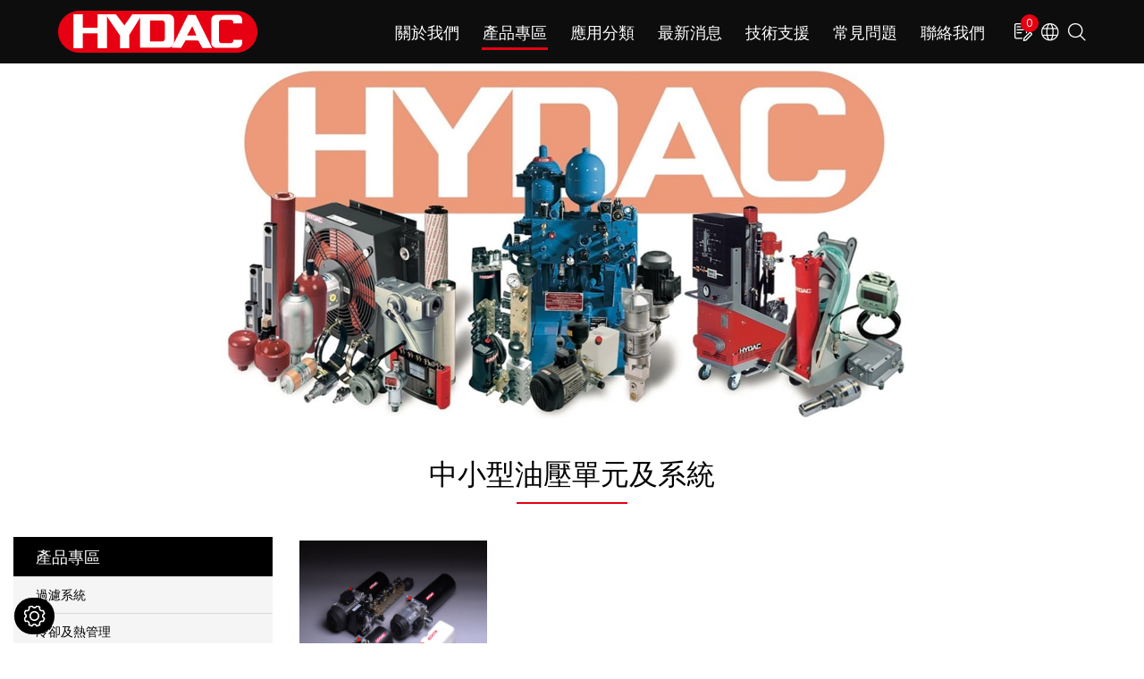

--- FILE ---
content_type: text/html; charset=UTF-8
request_url: https://www.hydac.com.tw/product/9
body_size: 3938
content:
<!DOCTYPE html>
<html lang="en">

<head>
  
<meta charset="utf-8">


<title>台灣賀德克技術有限公司</title>

<meta name="viewport" content="width=device-width, initial-scale=1">

<meta name="keywords" content="台灣賀德克技術有限公司">
<meta name="description" content="台灣賀德克技術有限公司">
<meta name="robots" content="all">

<link rel="shortcut icon" href="/favicon.ico">
<link rel="apple-touch-icon" href="/touch-icon-iphone.png">
<link rel="apple-touch-icon" sizes="76x76" href="/touch-icon-ipad.png">
<link rel="apple-touch-icon" sizes="120x120" href="/touch-icon-iphone-retina.png">
<link rel="apple-touch-icon" sizes="152x152" href="/touch-icon-ipad-retina.png">


<meta name="csrf-param" content="csrf-frontend">
<meta name="csrf-token" content="iywUYlLj0SFAHj43c5u37PUCSh932oGFIBBlIQZQUHz9amcwCqyfazBvB1hCwcKAsWB9WgeV29duRyhCTD02Mw==">

<meta property="og:title" content="台灣賀德克技術有限公司">
<meta property="og:description" content="台灣賀德克技術有限公司">
<meta property="og:type" content="website">
<meta property="og:image" content="https://www.hydac.com.tw/upload-files/hydraulic_power_units.jpg">
<meta property="og:url" content="https://www.hydac.com.tw/product/9">




<link href="/css/bootstrap-4.5.0.min.css" rel="stylesheet">
<link href="/assets/minimalist-blocks/content.css" rel="stylesheet">
<link href="/js/contentbuilder/contentbuilder.css" rel="stylesheet">
<link href="/css/amg-builder.css" rel="stylesheet">
<link href="/css/reset.css" rel="stylesheet">
<link href="/css/animate.min.css" rel="stylesheet">
<link href="/css/header.css" rel="stylesheet">
<link href="/css/footer.css" rel="stylesheet">
<link href="/css/menu.css" rel="stylesheet">
<link href="/css/cms-index.css" rel="stylesheet">
  <link rel="canonical" href="https://www.hydac.com.tw/product/9">
  <link href="/js/colorbox/colorbox.css" rel="stylesheet">
<link href="/js/menu/menuzord.css" rel="stylesheet">
<script src="/js/jquery-2.1.3.min.js"></script>
<script src="/js/bootstrap-4.5.0.min.js"></script>
<script src="/js/colorbox/jquery.colorbox.min.js"></script>
<script src="/jsp/amg-main.js"></script>
<script src="/jsp/amg-cart-inquiry.js"></script>
<script src="/jsp/amg-product-list.js"></script>
<script src="/jsp/amg-product-sort.js"></script>
<script src="/js/menu/menuzord.js"></script>
<script src="/js/menu/menuzord-init.js"></script>
<script async src="https://www.googletagmanager.com/gtag/js?id=G-58T37H90GX"></script>
<script>
window.dataLayer = window.dataLayer || [];
function gtag() { dataLayer.push(arguments); }
gtag("js", new Date());
gtag("config", "G-58T37H90GX");
</script>
</head>

<body>
  
  
  <header>
    
<script>
$(function() {
    Amg.Inquiry.setAjaxInfoHandle(function(json) {
        $("#top-menu-cart-badge").html(json.quantity);
    });
    Amg.Inquiry.loadInfo();
});
</script>


<header>
  <div class="peak">
    <div class="logo">
      <a href="/">
		<img src="/images/logo.png" alt="">
	  </a>
    </div>
    <nav>
      <div id="menuzord" class="menuzord red">
        <ul class="menuzord-menu" itemscope itemtype="https://www.schema.org/SiteNavigationElement">
          <li >
            <a href="/aboutus">
              關於我們            </a>
                        <ul class="dropdown">
                            <li><a href="/aboutus/1">關於我們</a></li>
                            <li><a href="/aboutus/2">公司沿革</a></li>
                          </ul>
                      </li>
          <li class="current">
            <a href="/product">
              產品專區            </a>
            <ul class="dropdown"><li><a href="/product/1">過濾系統</a></li><li><a href="/product/2">冷卻及熱管理</a></li><li><a href="/product/3">蓄壓器</a><ul class="dropdown"><li><a href="/product/12">蓄壓器設備操作注意事項</a></li></ul></li><li><a href="/product/4">感應器及電控系統</a></li><li><a href="/product/5">液壓系統測量、顯示和分析系統</a></li><li><a href="/product/8">氫能源及純電車輛</a></li><li><a href="/product/9">中小型油壓單元及系統</a></li><li><a href="/product/10">銷售規則公告/Legal Information</a></li></ul>
          </li>
          <li >
            <a href="/application">
              應用分類            </a>
            <ul class="dropdown"><li><a href="/application/1">工具機</a></li><li><a href="/application/2">鋼鐵冶金工業</a></li><li><a href="/application/3">造紙工業</a></li><li><a href="/application/4">發電廠產業</a></li><li><a href="/application/5">橡塑膠機工業</a><ul class="dropdown"><li><a href="/application/12">發泡式儲能蓄壓器Foam-filled accumulator</a></li></ul></li><li><a href="/application/6">風力及太陽能發電</a></li><li><a href="/application/7">油氣開採工業</a></li><li><a href="/application/8">車輛及軌道運輸產業</a></li><li><a href="/application/9">海事及造船技術</a></li><li><a href="/application/10">氫氣及替代能源</a></li></ul>
          </li>
          <li >
            <a href="/news">
              最新消息            </a>
            <ul class="dropdown"><li><a href="/news/1">展覽訊息</a></li><li><a href="/news/2">產品技術</a></li><li><a href="/news/4">公司訊息發布</a></li><li><a href="/news/6">TMTS 2024展覽花絮</a></li></ul>
          </li>
          <li >
            <a href="javascript:void(0);">
              技術支援            </a>
            <ul class="dropdown">
              <li><a href="/download">檔案下載</a></li>
              <li><a href="/video">熱門影音</a></li>
            </ul>
          </li>
          <li >
            <a href="/faq">
              常見問題            </a>
            <ul class="dropdown"><li><a href="/faq/1">A1：工具機系統</a></li><li><a href="/faq/2">A2：液壓工業方面</a></li><li><a href="/faq/3">A3：橡塑膠機應用領域</a></li></ul>
          </li>
          <li >
            <a href="/contactus">
              聯絡我們            </a>
          </li>
        </ul>
      </div>
      <div class="menu-icons">
        <div class="top-inquiry">
          <a href="javascript:void(0);" onclick="Amg.Inquiry.locateInquiryForm();">
            <span id="top-menu-cart-badge"></span>
          </a>
        </div>
        <div class="lang">
          <ul class="lang-open">
            <li><a href="https://www.hydac.com/en/" target="_blank">English德國官網</a></li>
                        </ul>
        </div>
        <div class="quick-search-box">
          <div class="quick-search">
            <img src="/images/icon-search.png">
          </div>
          <form name="search_form1" method="get" action="/search" onsubmit="return this.key.value.trim().length > 0;">
            <div class="quick-search-open">
              <input type="search" name="key" value="" placeholder="產品搜尋 ...">
              <a href="javascript:void(0);" class="quick-search-btn" onclick="if(search_form1.key.value.trim().length > 0) search_form1.submit();">搜尋</a>
            </div>
          </form>
        </div>
      </div>
    </nav>
  </div>
</header>

  </header>

  <div class="banner">
    
<img class="desktop" src="/upload-files/_b05_/banner-in.jpg" alt="Product1" title="Product1">
<img class="mobile" src="/upload-files/_b05_/about-bn-m.jpg" alt="Product1" title="Product1">

  </div>

  <main>

    <link href="/css/products.css" rel="stylesheet">
<link href="/js/slick/slick.css" rel="stylesheet">

<div class="wrapper content-pd">

  <div class="txt-zone">
    <h1 class="title">中小型油壓單元及系統</h1>
  </div>

  
  <div class="row">

    <div class="col-lg-3">

      
<div class="leftMenu">

  <div class="leftMenuMobile" data-title="Menu">
    <span></span><span></span>
  </div>

                    <ul>
        <li class="menu-title">
          <a href="/product">
            產品專區          </a>
        </li>
        <li><a href="/product/1" class="">過濾系統</a></li><li><a href="/product/2" class="">冷卻及熱管理</a></li><li><i class="menu_dot"></i><a href="/product/3" class=""> 蓄壓器 <i class="menu_arrow"></i> </a><ul class=""><li><a href="/product/12" class="">蓄壓器設備操作注意事項</a></li></ul></li><li><a href="/product/4" class="">感應器及電控系統</a></li><li><a href="/product/5" class="">液壓系統測量、顯示和分析系統</a></li><li><a href="/product/8" class="">氫能源及純電車輛</a></li><li><a href="/product/9" class="active">中小型油壓單元及系統</a></li><li><a href="/product/10" class="">銷售規則公告/Legal Information</a></li>
      </ul>
              
  
</div>


    </div>

    <div class="col-lg-9">

      <div class="row">

        
                <div class="col-md-3 col-sm-6">
          <div class="product-list">
            <a href="/product/9/data/12">
              <figure>
                <div class="img-center">
                  <img src="/upload-files/compant_power_unit_CO.jpg" alt="中小型油壓單元及系統" title="">
                </div>
              </figure>
              <figcaption>
                <h3>中小型油壓單元及系統</h3>
              </figcaption>
            </a>
          </div>
        </div>
        
      </div>

      



    </div>

  </div>

</div>


    
<div class="breadcrumbs">
  <ul>
    <li><a href="/">首頁</a></li>
    <li><a href="/product">產品專區</a></li><li>中小型油壓單元及系統</li>  </ul>
</div>


  </main>

  <footer>
    
<div class="wrap">

  <div class="footer-navigation">

    <div class="footer-links-holder">
      <h3><a href="#">資訊</a></h3>
      <ul class="ft-messages-list">
        <li><a href="/aboutus">關於我們</a></li>
        <li><a href="/product">產品專區</a></li>
        <li><a href="/application">應用分類</a></li>
        <li><a href="/news">最新消息</a></li>
        <li><a href="/download">技術支援</a></li>
        <li><a href="/contactus">聯絡我們</a></li>
      </ul>
    </div>

    <div class="footer-links-holder">
      <h3><a href="#">業務聯繫</a></h3>
      <ul class="footer-information" itemscope itemtype="https://schema.org/PostalAddress">
        <li class="ft-information-add">
          <a href="https://maps.app.goo.gl/8Qp71ypRCiHG9UbM8" target="_blank">
                        <span itemprop="addressCountry"></span>
            <span itemprop="postalCode">408018</span>
            <span itemprop="addressRegion">台中市</span>
            <span itemprop="addressLocality">南屯區</span>
            <span itemprop="streetAddress">精科七路18號</span>
                      </a>
        </li>
        <li class="ft-information-tel">
          <a href="tel:+886-4-23502020">
            <span itemprop="telephone">+886-4-23502020</span>
          </a>
        </li>
        <li class="ft-information-fax"><span itemprop="faxNumber">+886-4-23502323</span></li>
        <li class="ft-information-mail">
          <a href="/cdn-cgi/l/email-protection#[base64]">
            <span itemprop="email">&#x73;&#x61;&#x6C;&#x65;&#x73;&#x40;&#x68;&#x79;&#x64;&#x61;&#x63;&#x2E;&#x63;&#x6F;&#x6D;&#x2E;&#x74;&#x77;</span>
          </a>
        </li>
      </ul>
    </div>

    <div class="footer-links-holder">
          </div>

  </div>

  <div class="copyright" itemscope itemtype="https://schema.org/LocalBusiness">
    © 2024
    <span itemprop="name">HYDAC. Co, Ltd.</span>
    All Rights Reserved.<br>Best viewed with Google Chrome, Firefox, IE 10 and above.
    <meta itemprop="address" content="精科七路18號 南屯區 台中市 408018 ">
    <meta itemprop="priceRange" content="$$$">
    <meta itemprop="telephone" content="+886-4-23502020">
    <meta itemprop="image" content="https://www.hydac.com.tw/images/logo.png">  </div>

  <div class="link">
    <a href="/sitemap">網站地圖</a>
    <a href="/service/5">隱私權政策</a>
  </div>

</div>

  </footer>

  <div class="gotop" style="display:none;"></div>

  
  <script data-cfasync="false" src="/cdn-cgi/scripts/5c5dd728/cloudflare-static/email-decode.min.js"></script><script src="/js/bootstrap.min.js"></script>
<script src="/js/jsManager.js"></script>
<script src="/js/tabs/easyResponsiveTabs.js"></script>

  
<script defer src="https://static.cloudflareinsights.com/beacon.min.js/vcd15cbe7772f49c399c6a5babf22c1241717689176015" integrity="sha512-ZpsOmlRQV6y907TI0dKBHq9Md29nnaEIPlkf84rnaERnq6zvWvPUqr2ft8M1aS28oN72PdrCzSjY4U6VaAw1EQ==" data-cf-beacon='{"version":"2024.11.0","token":"2e327473c3d146f7ada067dce244fe1f","r":1,"server_timing":{"name":{"cfCacheStatus":true,"cfEdge":true,"cfExtPri":true,"cfL4":true,"cfOrigin":true,"cfSpeedBrain":true},"location_startswith":null}}' crossorigin="anonymous"></script>
</body>
<script src="/js/tarteaucitron/tarteaucitron.js"></script>
<script type="text/javascript">
tarteaucitronForceLanguage = "zh-TW";
tarteaucitron.init({
  "privacyUrl": "/service/5",
  "bodyPosition": "bottom",
  "hashtag": "#tarteaucitron",
  "cookieName": "tarteaucitron",
  "orientation": "bottom",
  "groupServices": false,
  "serviceDefaultState": "wait",
  "showAlertSmall": false,
  "cookieslist": false,
  "closePopup": false,
  "showIcon": true,
  "iconPosition": "BottomLeft",
  "adblocker": false,
  "DenyAllCta" : true,
  "AcceptAllCta" : true,
  "highPrivacy": true,
  "handleBrowserDNTRequest": false,
  "removeCredit": true,
  "moreInfoLink": true,
  "useExternalCss": false,
  "useExternalJs": false,
  "readmoreLink": "",
  "mandatory": true,
  "mandatoryCta": true
});
</script></html>



--- FILE ---
content_type: text/html; charset=UTF-8
request_url: https://www.hydac.com.tw/inquiry/ajax-info
body_size: -274
content:
{"products":[],"quantity":0}

--- FILE ---
content_type: text/css
request_url: https://www.hydac.com.tw/css/amg-builder.css
body_size: -252
content:

.container { margin: 20px auto; max-width: 1280px; width:100%; padding:0; box-sizing: border-box; }
.container p, .container td, .container li, .container label {font-size: 1.07rem; line-height: 2; font-weight: 300;}
.container p {margin: 1rem 0;}

--- FILE ---
content_type: text/css
request_url: https://www.hydac.com.tw/css/reset.css
body_size: -126
content:

/* Reset ===================================================================== */

img { max-width: 100%; height: auto; }
a:hover { text-decoration: none; }
a, a:hover, a:active, a:visited, a:focus { color: #000;}
* { outline: 0; }

body {
    line-height: inherit;
    font-weight: inherit;
}

p, td, li, label {
    font-size: inherit;
    line-height: inherit;
    font-weight: inherit;
}

/* ===================================================================== Reset */

--- FILE ---
content_type: text/css
request_url: https://www.hydac.com.tw/css/header.css
body_size: 559
content:

header { width: 100%; }
header.shrink { position: fixed; top: 0; z-index: 7; }

.imgCenter {position: absolute; top: 0; left: 0; right: 0; bottom: 0; line-height: 0; display: flex; flex-wrap: wrap; justify-content: center; align-items: center; z-index: 2;}
.imgCenter img {max-height: 100%;}

.peak { width:100%; background-color: rgb(0 0 0 / 95%); display: flex; align-items: center; justify-content: space-around; padding: 12px 0; height: 71px;}
header.shrink .peak{ background-color: rgb(0 0 0 / 90%);}
.logo a { display: block; width: 233px; }

.top-inquiry { margin-right: 10px; }
.top-inquiry a { background: url(../images/icon-inquiry.png) no-repeat; width: 20px; height: 20px; display: block; }
.top-inquiry:hover span { background: #E60012; }
.top-inquiry span { display: block; position: relative; width: 20px; height: 20px; z-index: 7; border-radius: 100%; background: #E60012; color: #fff; line-height: 19px; font-size: 12px; text-align: center; right: -7px; top: -10px; }

nav { display: flex; align-items: center; }
.menu-icons { display: flex; align-items: center; margin-left: 20px; }
.lang { width:20px; height:20px; position:relative; background:url(../images/icon-lang.png) no-repeat 0 0; cursor:pointer; margin-right: 10px;}
.lang:hover { color:#f1cc54; }
.lang-open { display:none; list-style: none; position:absolute; z-index:7; right:-35px; top:30px; width:125px; text-align: center; background:#fff; padding:0px; line-height:30px; color:#424242; border: 1px solid #a6a6a6;}
.lang-open a { font-size: 15px; color:#424242; display:block; padding:0 5px;}
.lang-open a:hover { color:#fff; background:#E60012;}
.lang select { background-color:transparent;}

.quick-search-box { position:relative; }
.quick-search { cursor:pointer; }
.quick-search-open { display:none; position:absolute; z-index:7; right:0; width:145px; top:30px; background:#fff; padding:10px; border-radius:5px; color:#424242; text-align:right; box-shadow: 2px 2px 3px 0px rgba(0,0,0,0.5);}
.quick-search-open input { width: 100%; border: 1px solid #a6a6a6; padding: 5px 10px; margin-bottom: 5px; }
.quick-search-btn { border-radius:5px; display:inline-block; line-height:30px; text-align:center; color:#fff !important; background:#E60012; padding:0 6px; font-size:14px;}
.quick-search-btn:hover { color:#fff; background:#000;}



@media only screen and (max-width: 1070px) {
    .peak { justify-content: space-between; }
    .logo { margin-left: 10px; }
    .logo a { width: 170px; }
    .top-inquiry { margin-right: 20px; }
    .lang { margin-right: 20px; }    
    nav { position:absolute; width:100%; right: 0; top:7px;}
    .menu-icons { position: absolute; right: 70px; top: 20px; margin-left: 0; }
    .showhide em { transition: all 0.3s ease-in-out; }
    .showhide-rotate em:nth-of-type(1) { position:relative; top:10px; transform:rotate(45deg); }
    .showhide-rotate em:nth-of-type(2) { display:none;}
    .showhide-rotate em:nth-of-type(3) {  position:relative; top:1px; transform:rotate(-45deg); }
}

@media only screen and (max-width: 430px) {
	.logo a{width: 120px;}
}

@media only screen and (max-width: 350px) {
	.logo a{width: 85px;}
}


--- FILE ---
content_type: text/css
request_url: https://www.hydac.com.tw/css/footer.css
body_size: 1058
content:
footer {
  background: #000;
  margin: 0;
  padding: 2%;
}
footer .wrap {
  width: 100%;
  margin: 0 auto;
  display: flex;
  flex-direction: column;
}
footer .wrap .footer-contact {
  width: 100%;
  margin: 0 auto;
  display: block;
}
footer .wrap .footer-navigation {
  width: 100%;
  margin: auto;
  max-width: 1100px;
}
footer .copyright {
  width: 100%;
  display: block;
  margin: 2% auto auto auto;
  padding-top: 2em;
  border-top: solid 1px rgba(255, 255, 255, 0.5);
  font-size: 0.8em;
  color: #FFF;
  text-align: center;
}
footer h3 {
  font-size: 1.35rem;
  text-align: left;
  font-weight: 700;
  line-height: 3em;
}
footer h3 a {
  color: rgba(255, 255, 255, 0.5) !important;
}
footer li {
  margin: 5px 0;
  font-weight: 400;
  font-size: 1rem;
  color: #666;
  text-align: left;
}
footer a {
  color: #fff !important;
  text-decoration: none;
  transition: color 0.5s, background 0.5s;
}
footer a:hover {
  color: #E60012 !important;
}

.footer-links-holder {
  margin: 0 auto;
  position: relative;
  display: inline-block;
  text-align: left;
  border-left: solid 1px rgba(255, 255, 255, 0.3);
  vertical-align: top;
}
.footer-links-holder:nth-child(1) {
  width: 35%;
  border-left: none;
  text-align: center;
}
.footer-links-holder:nth-child(1) li {
  width: 45%;
  display: inline-block;
  vertical-align: top;
}
.footer-links-holder:nth-child(2) {
  width: 40%;
  padding: 0 1%;
  border-left: none;
}
.footer-links-holder:nth-child(3) {
  width: 18%;
  border-left: none;
}

ul.ft-messages-list li, ul.footer-information li {
  width: 100%;
  display: inline-block;
  margin: 1% auto;
  vertical-align: top;
  color: #fff;
  letter-spacing: 0.05em;
}

.social-icons {
  margin: 0px;
  padding-left: 0;
  display: block;
  color: #666;
}
.social-icons li {
  display: inline-block;
  margin: 10px 5px 0px 5px;
  padding: 0;
  width: auto;
}
.social-icons li a {
  background: url(icons/iconset-footer.svg) transparent no-repeat;
  background-size: cover;
  display: inline-block;
  width: 40px;
  height: 40px;
  border-radius: 5px;
  text-indent: -9999px;
  transition: all 0.3s ease 0s;
}
.social-icons li.facebook a {
  background-position: 1px 0px;
}
.social-icons li.facebook a:hover {
  background-color: #3b5998;
}
.social-icons li.line a {
  background-position: -39px 0px;
}
.social-icons li.line a:hover {
  background-color: #0fa104;
}
.social-icons li.youtube a {
  background-position: -79px 0px;
}
.social-icons li.youtube a:hover {
  background-color: #C00;
}
.social-icons li.instagram a {
  background-position: -119px 0px;
}
.social-icons li.instagram a:hover {
  background-color: #9c27b0;
}
.social-icons li.twitter a {
  background-position: -159px 0px;
}
.social-icons li.twitter a:hover {
  background-color: #2bb2e1;
}
.social-icons li.gplus a {
  background-position: -198px 0px;
}
.social-icons li.gplus a:hover {
  background-color: #c00;
}

footer .link {
  width: 100%;
  display: flex;
  justify-content: center;
  color: #fff;
}
footer .link a {
  font-size: 13px;
  color: #fff;
  padding: 0 20px;
  text-decoration: underline;
  position: relative;
}
footer .link a:after {
  position: absolute;
  top: 20%;
  right: 0px;
  content: "";
  width: 1px;
  height: 60%;
  background: rgba(255, 255, 255, 0.5);
}
footer .link a:last-child {
  border: none;
  padding-right: 0px;
}
footer .link a:last-child:after {
  display: none;
}

[class^=ft-information-] {
  position: relative;
  padding: 8px 0 8px 23px;
}
[class^=ft-information-]:before {
  font-size: 16px;
  content: "";
  position: absolute;
  left: 0px;
  opacity: 0.5;
}

.footer-information { padding-left: 0; }

.ft-information-tel a {
  pointer-events: none;
}
.ft-information-add:before {
  background: url(icons/icon-map.svg) no-repeat;
  padding: 10px;
}
.ft-information-tel:before {
  background: url(icons/icon-phone.svg) no-repeat;
  padding: 10px;
}
.ft-information-fax:before {
  background: url(icons/icon-fax.svg) no-repeat;
  padding: 10px;
}
.ft-information-mail:before {
  background: url(icons/icon-mail-2.svg) no-repeat;
  padding: 10px;
}

.ft-messages-list {
  padding-left: 0;
}
.ft-messages-list li {
  padding: 5px 0;
  position: relative;
}
.ft-messages-list li:before {
  background: url(icons/icon-arrow.svg) no-repeat;
  content: "";
  position: absolute;
  left: -12px;
  top: 13px;
  padding: 4px;
  opacity: 0.5;
  color: #fff;
}

.gotop {
  display: flex;
  flex-direction: column;
  justify-content: center;
  align-items: center;
  width: 40px;
  height: 40px;
  padding: 3px;
  border-radius: 0px;
  background: #E60012;
  transition: all 0.2s;
  cursor: pointer;
}

.gotop:before {
  content: url("../images/gotop.png");
  color: #AEAEAE;
  line-height: 12px;
  padding-bottom: 5px;
}

.gotop:after {
  content: "TOP";
  font-size: 14px;
  line-height: 14px;
  color: #fff;
}

.gotop:hover {
  opacity: 0.5;
}

@media only screen and (max-width: 992px) {
  footer .wrap .footer-navigation .footer-links-holder {
    width: 100%;
    padding: 0 10px;
  }

  footer h3 a {
    font-size: 1.15rem;
    color: #fff;
  }

  .footer-links-holder h3 {
    padding: 0px 20px;
    box-shadow: 0px 1px rgba(255, 255, 255, 0.1);
    cursor: pointer;
  }
  .footer-links-holder h3:after {
    float: right;
    margin-right: 10px;
    content: "";
    display: inline-block;
    vertical-align: middle;
    margin-top: 30px;
    width: 10px;
    height: 10px;
    border-top: 2px solid #fff;
    border-right: 2px solid #fff;
    transform: rotate(135deg);
    transition: transform 0.5s;
  }

  .footer-links-holder:nth-child(3) h3:after {
    display: none;
  }

  .ft-messages-list, .footer-information {
    max-height: 0;
    overflow: hidden;
    padding: 0px 10px;
  }

  .footer-links-holder.active h3:after {
    transform: rotate(-45deg);
  }
  .footer-links-holder.active .ft-messages-list, .footer-links-holder.active .footer-information, .footer-links-holder.active .social-icons {
    max-height: 300px;
  }

  .ft-information-tel a {
    pointer-events: auto;
  }
}

--- FILE ---
content_type: text/css
request_url: https://www.hydac.com.tw/css/menu.css
body_size: 2157
content:

/* navigation menu */

.menu-bar-wrapper {
	margin: 0 auto;
	max-width: 1200px;
	position: relative;
}
.menu-bar-wrapper-inner {
	position: absolute;
	top: 10px;
	width: 100%;
	padding: 10px 20px;
	background: rgba(255,255,255,0.5);
	border-radius: 3px;
	box-shadow: 0px 2px 6px -3px rgba(0, 0, 0, 0.5);
}

.main-nav-menu > ul > li {
	margin-right: 40px;
}

.main-nav-menu ul {
	margin-bottom: 0;
}

.main-nav-menu li {
	list-style: none;
}

.main-nav-menu li a {
	color: #000;
}

.main-nav-menu > ul > li:last-child {
	margin-right: 0;
}

.main-nav-menu > ul > li > a {
	font-size: 1rem;
	font-weight: 600;
	position: relative;
	padding-bottom: 12px;
    line-height: 45px;
}

.main-nav-menu > ul > li > a.current {
	color: #007dd6;
}

.main-nav-menu > ul > li > a:hover {
	color: #2B2D37;
}

.main-nav-menu > ul > li > a:after {
	position: absolute;
	right: 0;
	bottom: 0;
	left: auto;
	width: 0;
	height: 3px;
	content: "";
	-webkit-transition: 0.3s;
	-o-transition: 0.3s;
	transition: 0.3s;
	background-color: #2B2D37;
}

.main-nav-menu > ul > li.has-sub-menu {
	position: relative;
}

.main-nav-menu > ul > li.has-sub-menu:after {
	position: absolute;
	top: 37%;
	right: -15px;
    content: "";
    width: 7px;
    height: 7px;
    border-top: 1px solid #000;
    border-right: 1px solid #000;
    transform: rotate(135deg);
}

.main-nav-menu > ul > li.has-sub-menu:hover > .sub-menu {
	visibility: visible;
	margin-top: 0;
	opacity: 1;
}

.main-nav-menu > ul > li.has-sub-menu > .sub-menu {
	position: absolute;
	top: 100%;
	left: 0;
}

.main-nav-menu > ul > li.has-sub-menu > .sub-menu.left {
	right: 0;
}

.main-nav-menu > ul > li.has-sub-menu > .sub-menu li.has-sub-menu {
	position: relative;
}

.main-nav-menu > ul > li.has-sub-menu > .sub-menu li.has-sub-menu:after {
	position: absolute;
	top: 40%;
	right: 15px;
    content: "";
    width: 7px;
    height: 7px;
    border-top: 1px solid #000;
    border-right: 1px solid #000;
    transform: rotate(45deg);
}

.main-nav-menu > ul > li.has-sub-menu > .sub-menu li.has-sub-menu > .sub-menu {
	top: 0;
	right: auto;
	left: 100%;
}

.main-nav-menu > ul > li.has-sub-menu > .sub-menu li.has-sub-menu > .sub-menu.left {
	right: 100%;
	left: 100%;
}

.main-nav-menu > ul > li.has-sub-menu > .sub-menu li.has-sub-menu:hover > .sub-menu {
	visibility: visible;
	margin-top: 0;
	opacity: 1;
}

.main-nav-menu > ul > li:hover > a {
	color: #2B2D37;
}

.main-nav-menu > ul > li:hover > a:after {
	right: auto;
	left: 0;
	width: 100%;
}

/* sub menu */

.sub-menu {
	position: absolute;
	visibility: hidden;
	width: 180px;
	margin-top: 20px;
	-webkit-transition: 0.3s;
	-o-transition: 0.3s;
	transition: 0.3s;
	opacity: 0;
	border-bottom: 3px solid #e21dd7;
	background-color: #FFFFFF;
	-webkit-box-shadow: 0 5px 10px rgba(0, 0, 0, 0.15);
	box-shadow: 0 5px 10px rgba(0, 0, 0, 0.15);
}

.sub-menu li {
	padding: 10px 0;
	box-shadow: 0px 6px 18px 0px rgba(0, 0, 0, 0.05);
	display: flex;
	flex-wrap: wrap;
	line-height: 140%;
}

.sub-menu li a {
	font-size: 17px;
	width: 100%;
	padding: 0 20px;
	-webkit-transition: 0.3s;
	-o-transition: 0.3s;
	transition: 0.3s;
}

.sub-menu li:hover > a {
	padding-left: 25px;
	color: #e21dd7;
}



/* mobile menu */

.mobile-menu-area {
	padding: 15px 0;
}

.mobile-menu-content {
	display: -webkit-box;
	display: -webkit-flex;
	display: -ms-flexbox;
	display: flex;
	-webkit-box-pack: end;
	-webkit-justify-content: flex-end;
	-ms-flex-pack: end;
	justify-content: flex-end;
}

.mobile-menu-content .social-links {
	padding: 0 15px;
}

.mobile-menu-content .mobile-navigation-icon {
	margin-left: 15px;
}

/* mobile menu overlay */

.header-wrapper--shadow {
	-webkit-box-shadow: 0 0 10px rgba(0, 0, 0, 0.07);
	box-shadow: 0 0 10px rgba(0, 0, 0, 0.07);
}

.header-wrapper__inner {
	display: -webkit-box;
	display: -webkit-flex;
	display: -ms-flexbox;
	display: flex;
	-webkit-box-align: center;
	-webkit-align-items: center;
	-ms-flex-align: center;
	align-items: center;
	-webkit-box-pack: justify;
	-webkit-justify-content: space-between;
	-ms-flex-pack: justify;
	justify-content: space-between;
}

.header-wrapper__inner .logo {
	-webkit-flex-shrink: 0;
	-ms-flex-negative: 0;
	flex-shrink: 0;
}

.header-wrapper__inner .header-navigation {
	-webkit-box-flex: 1;
	-webkit-flex-grow: 1;
	-ms-flex-positive: 1;
	flex-grow: 1;
}

.header-wrapper__inner .header-navigation__nav {
	display: -webkit-box;
	display: -webkit-flex;
	display: -ms-flexbox;
	display: flex;
	-webkit-flex-basis: 100%;
	-ms-flex-preferred-size: 100%;
	flex-basis: 100%;
	-webkit-box-pack: center;
	-webkit-justify-content: center;
	-ms-flex-pack: center;
	justify-content: center;
}

.header-wrapper__inner .request-quote-button-wrapper {
	-webkit-flex-shrink: 0;
	-ms-flex-negative: 0;
	flex-shrink: 0;
}

/* offcanvas mobile menu */

.header-mobile-navigation {
	padding: 20px 0;
}

.header-mobile-navigation .mobile-navigation .header-cart-icon a span {
	left: 50%;
}

.offcanvas-widget-area {
	margin-top: auto;
	margin-bottom: 35px;
}

.off-canvas-contact-widget {
	margin-bottom: 20px;
}

.off-canvas-contact-widget .header-contact-info {
	-webkit-flex-basis: 33.33%;
	-ms-flex-preferred-size: 33.33%;
	flex-basis: 33.33%;
}

.off-canvas-contact-widget .header-contact-info__list li {
	font-size: 0.9rem;
	color: #666;
	list-style: none;
	margin-bottom: 15px;
	position: relative;
}

.off-canvas-contact-widget .header-contact-info__list li .inquiry {
	color: #fff;
	border: 1px solid #fab73d;
	text-align: center;
	padding: 8px 0px;
    border-radius: 3px;
    background-color: #fabc3d;
    position: relative;
    display: block;
    margin-bottom: 20px;
    max-width: 120px;
}
.off-canvas-contact-widget .header-contact-info__list li .inquiry b {
    transition: 0.3s ease-in-out;
    margin-left: 12px;
}
.off-canvas-contact-widget .header-contact-info__list li .inquiry:hover b {
	color: #000;
}
.off-canvas-contact-widget .header-contact-info__list li .inquiry:hover:before {
	color: #000;
}
.off-canvas-contact-widget .header-contact-info__list li .inquiry .inquiry-number {
	position: absolute;
    display: block;
    width: 16px;
    height: 16px;
    text-align: center;
    line-height: 16px;
    background: #000;
    font-size: 12px;
    color: #ffffff;
    top: -8px;
    right: -8px;
    border-radius: 100%;
}
.off-canvas-contact-widget .header-contact-info__list li .inquiry:hover {
	color: #fff;
}
.off-canvas-contact-widget .header-contact-info__list li .inquiry:before {
    content: "";
    position: absolute;
    left: 20px;
    top: 8px;
    background: url(icons/icon-inquiry-2.svg) no-repeat;
    width: 15px;
    height: 15px;
}
.off-canvas-contact-widget .header-contact-info__list li.tel {
    padding-left: 16px;
}
.off-canvas-contact-widget .header-contact-info__list li.tel:before {
    content: "";
    position: absolute;
    left: 0;
    top: 3px;
    background: url(icons/icon-phone-m.svg) no-repeat;
    padding: 7px;
}
.off-canvas-contact-widget .header-contact-info__list li.email {
    padding-left: 20px;
}
.off-canvas-contact-widget .header-contact-info__list li.email:before {
	content: "";
    position: absolute;
    left: 0;
    top: 1px;
    background: url(icons/icon-mail-m.svg) no-repeat;
    padding: 8px;
}

.off-canvas-contact-widget .header-contact-info__list li a {
	font-size: 0.9rem;
	font-weight: 400;
	color: #666;
}

.off-canvas-contact-widget .header-contact-info__list li a:hover {
	color: #fabc3d;
}

.off-canvas-contact-widget .header-contact-info__list li:last-child {
	margin-right: 0;
}

.offcanvas-mobile-menu {
	position: fixed;
	z-index: 9999;
	top: 0;
	right: 0;
	width: 400px;
	max-width: 100%;
	height: 100vh;
	padding-left: 60px;
	-webkit-transition: 0.6s;
	-o-transition: 0.6s;
	transition: 0.6s;
	-webkit-transform: translateX(100%);
	-ms-transform: translateX(100%);
	transform: translateX(100%);
}

.offcanvas-mobile-menu.active {
	-webkit-transform: translateX(0);
	-ms-transform: translateX(0);
	transform: translateX(0);
}

.offcanvas-mobile-menu.inactive {
	-webkit-transform: translateX(calc(100% + 60px));
	-ms-transform: translateX(calc(100% + 60px));
	transform: translateX(calc(100% + 60px));
}

.offcanvas-menu-close {
	font-size: 30px;
	line-height: 60px;
	position: absolute;
	z-index: 9;
	top: 0;
	left: 0;
	width: 60px;
	height: 56px;
	text-align: center;
	color: #FFF;
	background: #343538;
}

.offcanvas-menu-close:hover,
.offcanvas-menu-close:focus {
	color: #FFFFFF;
}

.offcanvas-menu-close i {
	-webkit-transition: 0.3s;
	-o-transition: 0.3s;
	transition: 0.3s;
	-webkit-transform: rotate(0);
	-ms-transform: rotate(0);
	transform: rotate(0);
}

.offcanvas-menu-close:hover i,
.offcanvas-menu-close:hover .menu-close {
	-webkit-transform: rotate(-90deg);
	-ms-transform: rotate(-90deg);
	transform: rotate(-90deg);
}

.offcanvas-wrapper {
	overflow: auto;
	height: 100%;
	background-color: #FFFFFF;
	-webkit-box-shadow: 0 0 87px 0 rgba(0, 0, 0, 0.09);
	box-shadow: 0 0 87px 0 rgba(0, 0, 0, 0.09);
}

.offcanvas-mobile-search-area {
	position: absolute;
	z-index: 9;
	top: 0;
	left: 0;
	width: calc(100% - 60px);
	margin-left: 60px;
	padding: 10px;
	background-color: #E6E6E6;
}

.offcanvas-mobile-search-area input {
	font-size: 16px;
	display: block;
	width: 95%;
	padding: 9px 25px;
	color: #222;
	border: none;
	background: #E6E6E6;
}

.offcanvas-mobile-search-area button {
	position: absolute;
	top: 50%;
	right: 20px;
	padding: 0;
	-webkit-transform: translateY(-50%);
	-ms-transform: translateY(-50%);
	transform: translateY(-50%);
	color: #AAA;
	border: none;
	background: none;
}

.offcanvas-mobile-search-area button i {
	font-size: 18px;
	line-height: 40px;
}

.offcanvas-inner-content {
	display: -webkit-box;
	display: -webkit-flex;
	display: -ms-flexbox;
	display: flex;
	-webkit-box-orient: vertical;
	-webkit-box-direction: normal;
	-webkit-flex-direction: column;
	-ms-flex-direction: column;
	flex-direction: column;
	height: 100%;
	padding: 90px 35px 0;
}

.offcanvas-navigation {
	margin-bottom: 50px;
}

.offcanvas-navigation li {
	list-style: none;
}
.offcanvas-navigation > ul > li {
	border-bottom: 1px solid rgba(204,204,204,0.3);
}
.offcanvas-navigation li a {
	display: block;
	transition: 0.4s ease-in-out;
}
.offcanvas-navigation ul li a:hover {
	padding-left: 15px;
}

.offcanvas-navigation > ul > li > a {
	font-size: 20px;
	font-weight: normal;
	line-height: 1.2;
	padding: 10px 0;
	color: #111;
}

.offcanvas-navigation > ul > li > a:hover {
	color: #FABC3D;
}

.offcanvas-navigation ul.sub-menu-mobile {
	margin-left: 25px;
}

.offcanvas-navigation ul.sub-menu-mobile > li > a {
	font-size: 18px;
	font-weight: 400;
	padding: 10px 0;
	color: #111;
}

.offcanvas-navigation ul.sub-menu-mobile > li > a:hover {
	color: #FABC3D;
}

.offcanvas-navigation ul li.menu-item-has-children {
	position: relative;
	display: block;
}

.offcanvas-navigation ul li.menu-item-has-children a {
	display: block;
}

.offcanvas-navigation ul li.menu-item-has-children.active > .menu-expand i:before {
	-webkit-transform: rotate(0);
	-ms-transform: rotate(0);
	transform: rotate(0);
}

.offcanvas-navigation ul li.menu-item-has-children .menu-expand {
	line-height: 50px;
	position: absolute;
	top: -5px;
	right: auto;
	left: 95%;
	width: 35px;
	height: 50px;
	cursor: pointer;
	text-align: center;
}

.offcanvas-navigation ul li.menu-item-has-children .menu-expand i {
	position: relative;
	display: block;
	width: 10px;
	margin-top: 25px;
	margin-left: 12px;
	-webkit-transition: all 250ms ease-out;
	-o-transition: all 250ms ease-out;
	transition: all 250ms ease-out;
	border-bottom: 1px solid;
}

.offcanvas-navigation ul li.menu-item-has-children .menu-expand i:before {
	position: absolute;
	top: 0;
	display: block;
	width: 100%;
	content: "";
	-webkit-transform: rotate(90deg);
	-ms-transform: rotate(90deg);
	transform: rotate(90deg);
	border-bottom: 1px solid;
}

.off-canvas-widget-social a {
	background: url(icons/iconset.svg) transparent no-repeat;
    background-size: cover;
    display: inline-block;
    width: 30px;
    height: 30px;
    transition: 0.3s ease-in-out;
}
.off-canvas-widget-social a:hover {
	opacity: 0.5;
}
.off-canvas-widget-social a.facebook {
	background-position: 0px 0px;
}
.off-canvas-widget-social a.line {
	background-position: -30px 0px;
}
.off-canvas-widget-social a.youtube {
	background-position: -60px 0px;
}
.off-canvas-widget-social a.instagram {
	background-position: -90px 0px;
}
.off-canvas-widget-social a.twitter {
	background-position: -120px 0px;
}
.off-canvas-widget-social a.gplus {
	background-position: -150px 0px;
}

/* offcanvas settings */

.offcanvas-settings .offcanvas-navigation > ul > li > a {
	font-size: 12px;
	font-weight: 400;
	padding: 5px 0;
}

.offcanvas-settings .offcanvas-navigation > ul > li.menu-item-has-children .menu-expand {
	top: -15px;
	height: 30px;
	margin-top: 0;
}

.offcanvas-settings .offcanvas-navigation ul.sub-menu-mobile > li > a {
	padding: 5px 0;
}

/* mobile menu trigger */

.mobile-menu-trigger-wrapper {
	display: block;
	width: 26px;
	height: 20px;
	margin-left: auto;
	cursor: pointer;
}

.mobile-menu-trigger {
	position: relative;
	display: block;
	width: 26px;
	height: 2px;
	background-color: #000;
}

.mobile-menu-trigger:before,
.mobile-menu-trigger:after {
	position: absolute;
	left: 0;
	width: 100%;
	height: 100%;
	content: "";
	background-color: #000;
}

.mobile-menu-trigger:before {
	bottom: -8px;
}

.mobile-menu-trigger:after {
	bottom: -16px;
}

/* menu close */

.menu-close {
	position: relative;
	display: block;
	width: 100%;
	height: 100%;
	background-color: transparent;
	transition: 0.3s ease-in-out;
}

.menu-close:before,
.menu-close:after {
	position: absolute;
	top: 50%;
	left: 50%;
	width: 26px;
	height: 2px;
	content: "";
	background-color: #FFFFFF;
}

.menu-close:before {
	-webkit-transform: translateX(-50%) rotate(45deg);
	-ms-transform: translateX(-50%) rotate(45deg);
	transform: translateX(-50%) rotate(45deg);
}

.menu-close:after {
	-webkit-transform: translateX(-50%) rotate(-45deg);
	-ms-transform: translateX(-50%) rotate(-45deg);
	transform: translateX(-50%) rotate(-45deg);
}




--- FILE ---
content_type: text/css
request_url: https://www.hydac.com.tw/css/cms-index.css
body_size: 1815
content:
p, td, li, label,h1, h2, h3, h4, h5, h6{
	color: #000;
}
.desktop {
  display: block;
}
@media (max-width: 768px) {
  .desktop {
    display: none;
  }
}

.mobile {
  display: none;
}
@media (max-width: 768px) {
  .mobile {
    display: block;
  }
}

main { line-height: 2rem; }

.wrapper {
  max-width: 1300px;
  margin: 0 auto;
}

.content-pd { padding: 0 15px; }

.txt-zone {
  margin: 0 auto 2% auto;
  width: 99%;
}
.txt-zone a:hover {
  color: #007bff;
}

h1.title {
  display: block;
  margin: 3% auto 3% auto;
  text-align: center;
  font-size: 2rem;
}
h1.title:after {
  content: "";
  display: block;
  width: 10%;
  height: 2px;
  margin: 10px auto;
  background: #E60012;
}

/* breadcrumbs ======================================================================= */
.breadcrumbs {
  width: 100%;
  background: #f5f5f5;
  border-bottom: 1px solid #f5f5f5;
  border-top: 1px solid #f5f5f5;
  margin-top: 30px;
}
.breadcrumbs ul {
  width: 100%;
  max-width: 1360px;
  margin: 0 auto;
  padding-left: 0;
}
.breadcrumbs ul li {
  position: relative;
  padding: 0px 15px 0px 30px;
  display: inline-block;
  font-size: 0.75em;
  color: #E60012;
}
.breadcrumbs ul li a {
  color: #000;
}
.breadcrumbs ul li a:hover {
  color: #E60012;
}
.breadcrumbs ul li:after {
  position: absolute;
  top: 0;
  right: -15px;
  content: "";
  transform: skew(45deg, 0);
  height: 50%;
  width: 1px;
  background: #ccc;
  border-right: 1px solid #ccc;
}
.breadcrumbs ul li:before {
  position: absolute;
  bottom: 0;
  right: -15px;
  content: "";
  transform: skew(-45deg, 0);
  height: 51%;
  width: 1px;
  background: #ccc;
  border-right: 1px solid #ccc;
}
.breadcrumbs ul li:last-child:before {
  display:none;
}
.breadcrumbs ul li:last-child:after {
  display:none;
}

/* Pagination ======================================================================= */
.page-number {
  margin: 30px 0;
  text-align: center;
}
.page-number ul {
  list-style-type: none;
}
.page-number li {
  position: relative;
}
.page-number a {
  width: 30px;
  height: 30px;
  line-height: 20px;
  text-align: center;
  margin: auto 5px;
  display: inline-block;
  color: #000;
}
.page-number a:hover {
  color: #04caf7;
}
.page-number a.page-active {
  border: 3px solid #04caf7;
  border-radius: 100%;
}
.page-number a.page-prev, .page-number a.page-next {
  border-radius: 100%;
  color: #fff;
  background-color: #04caf7;
  text-indent: -777px;
}
.page-number a.page-prev li:before {
  content: "";
  position: absolute;
  width: 15px;
  height: 15px;
  left: 7px;
  top: 7px;
  background: url(icons/icon-page-prev.svg) no-repeat;
}
.page-number a.page-next li:before {
  content: "";
  position: absolute;
  width: 15px;
  height: 15px;
  left: 8px;
  top: 7px;
  background: url(icons/icon-page-next.svg) no-repeat;
}

/* Table Style ============================================================ */
.table_scroll {
  overflow-x: auto;
}
.table_scroll > table {
  min-width: 700px;
}

.model-table {
  width: 100%;
  min-width: 800px;
  margin: 2% auto;
  border: 1px solid rgba(255, 255, 255, 0.2);
}
.model-table thead tr {
  background: #E60012;
  color: #fff;
}
.model-table thead tr th {
  border-left: 1px solid rgba(255, 255, 255, 0.2);
}
.model-table thead tr th:first-of-type {
  border-left: none;
}
.model-table th, .model-table td {
  padding: 5px 12px;
  text-align: center;
  vertical-align: middle;
  font-size: 0.8rem;
}
.model-table td {
  border-left: 1px solid #eee;
}
.model-table tbody {
  color: #201c1d;
}
.model-table tbody tr {
  border-bottom: 1px solid #eee;
  border-top: 1px solid #eee;
}
.model-table tbody tr td:last-child {
  border-right: 1px solid #eee;
}
.model-table tbody tr:nth-of-type(odd) {
  background: #fff;
}
.model-table tbody tr:nth-of-type(even) {
  background: #fafafa;
}
.model-table img {
  vertical-align: middle;
  margin: 5px;
}

.img-s {
  width: 100%;
  max-width: 50px;
  height: auto;
}

.datatable {
  margin: 2% auto;
  width: 100%;
  min-width: 800px;
}
.datatable th {
  padding: 6px;
  font-size: 0.9rem;
  color: #fff;
  background: #E60012;
  border: solid 1px rgba(255, 255, 255, 0.3);
  font-weight: 700;
  text-transform: uppercase;
}
.datatable tr:nth-child(even) {
  background: #fafafa;
}
.datatable tr:nth-child(odd) {
  background: #fff;
}
.datatable td {
  padding: 6px 12px;
  font-size: 0.8rem;
  font-weight: 400;
  border-left: solid 1px #eee;
}
.datatable tbody tr:first-child {
  border-top: 1px solid #eee;
}
.datatable tbody tr:last-child {
  border-bottom: 1px solid #eee;
}
.datatable tbody tr td:last-child {
  border-right: 1px solid #eee;
}

.post-edit {
  margin: 1% auto;
  max-width: 1024px;
  padding: 20px;
  word-wrap: break-word;
}
.post-edit p {
  font-size: 1rem;
  line-height: 2rem;
}
.post-edit li {
  font-size: 1rem;
  line-height: 2rem;
}
.post-edit a:hover {
  color: #E60012;
}
.post-edit ul, .post-edit ol {
  padding-left: 20px;
}

/* Hashtag ===================================================================== */
.hashtag-common {
  position: relative;
  max-width: 1170px;
  margin: 0 auto;
  margin-top: 20px;
}
.hashtag-common-icon {
  position: absolute;
  left: 5px;
  top: 0px;
}
.hashtag-common ul {
  display: flex;
  flex-wrap: wrap;
  margin-left: 5px;
  margin-bottom: 5px;
}
.hashtag-common li {
  list-style: none;
}
.hashtag-common li a {
  display: block;
  font-size: 0.9rem;
  background-color: #e7e7e7;
  border: 1px solid #d9d9d9;
  padding: 5px 7px;
  margin-bottom: 10px;
  border-radius: 3px;
  margin-left: 10px;
  color: #8b8b8b;
  transition: all 0.5s;
}
.hashtag-common li a:hover, .hashtag-common li a.selected {
  color: #fff;
  font-weight: bold;
  background-color: #a3a3a3;
}


/* leftMenu */
.leftMenu ul, .leftMenu ul li {list-style-type:none; margin: 0; padding: 0;}
.leftMenu ul {width: 100%; background: #f5f5f5; }
.leftMenu ul:nth-child(2) {width: 100%; background: #f5f5f5;  }
.leftMenu ul li.menu-title a{ color:#fff; font-size: 1.1rem; line-height: 1.5rem; background:#5a0707; }
.leftMenu ul:nth-child(2) li.menu-title a{ background:#000; }
.leftMenu ul li:hover.menu-title a{ color:#fff; }
.leftMenu ul:nth-child(2){margin-bottom:0px;}
.leftMenu > ul ul {display: none; background: rgb(198 198 198 / 60%);}
.leftMenu ul li {position: relative; z-index: 1;font-size: 0.85rem;  line-height: 20px; border-bottom: 1px solid #d8d8d8;}
/*.leftMenu ul li:last-child {border-bottom: 0;}*/
.menu_dot {position: absolute; top: 6px; right: 0px; z-index: 99; width: 30px; height: 30px; cursor: pointer;}
.menu_dot::before {content: ''; width: 12px; height: 2px; background-color: #000; border-radius: 2px; position: absolute; top: 12px; left: 7px; z-index: 99; transition: all 0.5s ease 0s;}
.menu_dot::after {content: ''; width: 2px; height:12px; background-color: #000; border-radius: 2px; position: absolute; top: 7px; left: 12px; z-index: 99; transition: all 0.5s ease 0s;}
.leftMenu .menu_dot_open{top:6px; }
.leftMenu .menu_dot_open::before {background-color: #fff;}
.leftMenu .menu_dot_open::after { display: none;}
.leftMenu a:link, .leftMenu a:visited {text-decoration:none; color:#000; background-color: transparent; padding: 10px 25px; display: block; position: relative; z-index: 1; transition: all 0.5s ease 0s;}
.leftMenu a:active, .leftMenu a:hover {text-decoration:none; color:#fff; background-color:#7d7d7d; cursor:pointer; transition: all 0.5s ease 0s;}
.leftMenu .menu_sub_open a:active, .leftMenu .menu_sub_open a:hover {text-decoration:none; color:#fff; background-color: rgb(125 125 125 / 75%); cursor:pointer; transition: all 0.5s ease 0s;}
.leftMenu ul li a.menu_arrow_open{color: #fff;background: #7d7d7d;}
.menu_arrow {position: absolute; top: 10px; left: 5px; width: 20px; height: 20px; -moz-transform:rotate(0deg); -webkit-transform:rotate(0deg); -o-transform:rotate(0deg); -ms-transform:rotate(0deg); transform:rotate(0deg); transition: all 0.5s ease 0s;}
.menu_arrow::before {content: ''; width: 7px; height: 2px; background-color: #000; border-radius: 2px; position: absolute; top: 7px; left: 6px; -moz-transform:rotate(45deg); -webkit-transform:rotate(45deg); -o-transform:rotate(45deg); -ms-transform:rotate(45deg); transform:rotate(45deg); transition: all 0.5s ease 0s;}
.leftMenu a:hover .menu_arrow::before {background-color: #fff; transition: all 0.5s ease 0s;}
.menu_arrow::after {content: ''; width: 7px; height: 2px; background-color: #000; border-radius: 2px; position: absolute; top: 11px; left: 6px; -moz-transform:rotate(-45deg); -webkit-transform:rotate(-45deg); -o-transform:rotate(-45deg); -ms-transform:rotate(-45deg); transform:rotate(-45deg); transition: all 0.5s ease 0s;}
.leftMenu ul li a.menu_arrow_open .menu_arrow::before,.leftMenu ul li a.menu_arrow_open .menu_arrow::after  {background-color:#fff; }
.leftMenu a:hover .menu_arrow::after {background-color: #fff; transition: all 0.5s ease 0s;}
.menu_arrow_open .menu_arrow {-moz-transform:rotate(90deg); -webkit-transform:rotate(90deg); -o-transform:rotate(90deg); -ms-transform:rotate(90deg); transform:rotate(90deg); transition: all 0.5s ease 0s; }
.leftMenu a.active{background: #7d7d7d;color: #fff;}
.leftMenu .menu_sub_open a.active{background-color: rgb(125 125 125 / 75%);color: #fff;}
.leftMenu ul.menu_sub_open { display: block !important; }

@media only screen and (min-width:1025px){
  .leftMenuMobile {display: none;}
}
@media only screen and (max-width:1024px){
  .leftMenuMobile {width: 30px; height: 20px; margin: 40px auto 10px auto; position: relative; cursor: pointer;}
  .leftMenuMobile > span:nth-child(1) {width: 30px; height: 2px; background-color: #fff; position: absolute; top: 0px; left: 0; transition: all 0.5s ease 0s;}
  .leftMenu > div.show > span:nth-child(1) {top: 14px; transform: rotate(45deg);}
  .leftMenuMobile > span:nth-child(2) {width: 30px; height: 2px; background-color: #fff; position: absolute; top: 10px; left: 0; transition: all 0.5s ease 0s;}
  .leftMenu > div.show > span:nth-child(2) {top: 14px; transform: rotate(-45deg);}
  .leftMenuMobile::before {content: attr(data-title); width: 200px; height: 30px; line-height: 30px; position: absolute; top: -34px; left: calc(50% - 100px); text-align: center; font-size: 12px; color: #fff;}
  .leftMenu > ul {max-height: 0; overflow: hidden; transition: all 0.5s ease 0s;}
  .leftMenu > ul.open {max-height: 500px; overflow: auto; padding-bottom: 10px; transition: all 1.5s ease 0s;}
}

--- FILE ---
content_type: text/css
request_url: https://www.hydac.com.tw/css/products.css
body_size: 850
content:
/* Products List ============================================================== */
.product-list figure {
  position: relative;
  overflow: hidden;
  width: 100%;
  text-align: center;
  cursor: pointer;
  height: 0;
  padding-bottom: 100%;
}
.product-list figure .img-center {
  position: absolute;
  top: 0;
  left: 0;
  right: 0;
  bottom: 0;
  display: flex;
  flex-wrap: wrap;
  justify-content: center;
  align-items: center;
}
.product-list figure img {
  max-height: 100%;
  opacity: 1;
  background-image: linear-gradient(to top, #b3b3b3 0%, #F5F5F5 100%);
  transition: opacity 0.35s, transform 0.35s;
  transform: translate3d(0px, 0, 0);
}
.product-list figure:before, .product-list figure:after {
  content: "";
  width: 0;
  height: 0;
  position: absolute;
  opacity: 0;
  z-index: 1;
  transition: all 0.5s ease 0s;
}
.product-list figure:before {
  bottom: 5%;
  left: 5%;
  border-bottom: 2px solid #E60012;
  border-left: 2px solid #E60012;
}
.product-list figure:after {
  top: 5%;
  right: 5%;
  border-top: 2px solid #E60012;
  border-right: 2px solid #E60012;
}
.product-list figure:hover img {
  opacity: 0.75;
  transform: scale(1.1);
  background-image: linear-gradient(to top, #b3b3b3 0%, #F5F5F5 100%);
}
.product-list figure:hover:before, .product-list figure:hover:after {
  opacity: 1;
  width: 100%;
  height: 100%;
}
.product-list figcaption h3 {
  padding: 10px;
  word-spacing: -0.15em;
  font-size: 1.15rem;
  font-weight: 500;
  color: #000;
}

/* Product Detail ============================================================ */
.product-wrap {
  margin: 30px 0;
}
.product-wrap h1 {
  width: 100%;
  margin-bottom: 2%;
  font-size: 2rem;
  color: #000;
  font-weight: 400;
  line-height: 1.25em;
}
.product-wrap h1:after {
  content: "";
  display: block;
  width: 80%;
  height: 2px;
  margin: 10px 0;
  background: #E60012;
}

.product-wrap-left {
  width: 90%;
  margin-left: auto;
  margin-right: auto;
}
.product-wrap-left > ul {
  padding-left: 0;
}

.pro-detail-pic {
  position: relative;
  overflow: hidden;
  width: 95%;
  margin: 0 auto;
  margin-top: 10px;
  height: 0;
  padding-bottom: 100%;
}
.pro-detail-pic img {
  max-height: 100%;
}
.pro-detail-pic .img-center a {
  position: absolute;
  top: 0;
  left: 0;
  right: 0;
  bottom: 0;
  display: flex;
  flex-wrap: wrap;
  justify-content: center;
  align-items: center;
}

.product-info {
  padding: 1em 0.5em;
  border-bottom: 1px solid #d6d6d6;
}
.product-info a:hover {
  color: #007bff;
}
.product-button {
  padding-left: 0;
}

.upload-file-zone {
  display: flex;
  flex-wrap: wrap;
  margin-top: 20px;
}
.upload-file {
  margin: 0 30px 10px 0;
}

ol.product-button li {
  width: auto;
  display: inline-block;
  list-style-type: none;
  margin: 5% auto 2% 5px;
}
ol.product-button li img {
  width: 20px;
}

.btn-inquiry {
  color: #fff !important;
  font-weight: 400;
  background: #E60012;
  border: solid 1px #E60012;
}
.btn-inquiry:hover {
  color: #fff;
  background: #000;
  border: solid 1px #000;
}

.btn-border {
  background-color: transparent;
  border: 1px solid #000;
  color: #000!important;
  font-weight: 500;
}
.btn-border:hover {
  color: #000;
    border: 1px solid;
    box-shadow: inset 0 0 2px rgba(9, 5, 4, 0.5), 0 0 20px rgba(9, 5, 4, 0.2);
    outline: 1px solid !important;
    outline-color: rgba(225, 51, 45, 0) !important;
    outline-offset: 15px;
}

.social-icons img {
  width: auto;
}

.resp-tab-content p, .resp-tab-content li {
  font-size: 1rem;
  line-height: 2rem;
}
.resp-tab-content a:hover {
  color: #E60012;
}
.resp-tab-content ul, .resp-tab-content ol {
  padding-left: 20px;
}

.related-product-title {
  margin-top: 30px;
  font-size: 1.5rem;
  font-weight: 700;
}
.related-product-title:after {
  content: "";
  display: block;
  width: 100%;
  height: 2px;
  margin: 10px 0;
  background-image: linear-gradient(to right, #E60012 0%, #fff 100%);
}

.related-product-wrap {
  margin: 30px auto 0 auto;
  padding: 0 30px 10px 30px;
  max-width: 1200px;
}

.related-list {
  padding-left: 0;
}
.related-list figure {
  position: relative;
  overflow: hidden;
  padding-bottom: 100%;
}
.related-list figure .img-center {
  position: absolute;
  top: 0;
  left: 0;
  right: 0;
  bottom: 0;
  display: flex;
  flex-wrap: wrap;
  justify-content: center;
  align-items: center;
}

.related-list li {
  width: calc(100%/4 - 19px);
  margin-right: 5px;
  margin-bottom: 5%;
  display: inline-block;
  text-align: center;
}

.related-list li h3 {
  padding: 20px;
  word-spacing: -0.15em;
  font-size: 0.9rem;
  font-weight: 400;
  color: #000;
}

.related-list li img {
  max-height: 100%;
}

.resp-tabs-container h2.resp-tab-active{
  background: #000 !important;
  color: #fff;
}

.resp-tabs-container h2.resp-tab-active span.resp-arrow{
  border-bottom: 12px solid #fff;
}
.resp-tab-content{
	color: #000;
}


--- FILE ---
content_type: text/css
request_url: https://www.hydac.com.tw/js/slick/slick.css
body_size: 667
content:
@charset 'UTF-8';
/* Icons */
@font-face { font-family: 'slick'; font-weight: normal; font-style: normal; src: url('./fonts/slick.eot'); src: url('./fonts/slick.eot?#iefix') format('embedded-opentype'), url('./fonts/slick.woff') format('woff'), url('./fonts/slick.ttf') format('truetype'), url('./fonts/slick.svg#slick') format('svg');}
/* Arrows */
.slick-prev, .slick-next { font-size: 0; line-height: 0; position: absolute; top: 50%; display: block; width: 20px; height: 20px; padding: 0; -webkit-transform: translate(0, -50%); -ms-transform: translate(0, -50%); transform: translate(0, -50%); cursor: pointer; color: transparent; border: none; outline: none; background: transparent;}
.slick-prev:hover, .slick-prev:focus, .slick-next:hover, .slick-next:focus { color: transparent; outline: none; background: transparent;}
.slick-prev:hover:before, .slick-prev:focus:before, .slick-next:hover:before, .slick-next:focus:before { opacity: 1; }
.slick-prev.slick-disabled:before, .slick-next.slick-disabled:before { opacity: .25; }
.slick-prev:before, .slick-next:before { font-family: 'slick'; font-size: 20px;line-height: 1; opacity: .75; color: #000; -webkit-font-smoothing: antialiased; -moz-osx-font-smoothing: grayscale;}
.slick-prev { left: -20px;}
[dir='rtl'] .slick-prev { right: -25px; left: auto;}
.slick-prev:before { content: '←';}
[dir='rtl'] .slick-prev:before { content: '→';}
.slick-next { right: -20px;}
[dir='rtl'] .slick-next { right: auto; left: -25px;}
.slick-next:before { content: '→';}
[dir='rtl'] .slick-next:before { content: '←';}
/* Dots */
.slick-dotted.slick-slider { margin-bottom: 30px;}
.slick-dots { position: absolute; bottom: -25px; display: block; width: 100%; padding: 0; margin: 0; list-style: none; text-align: center;}
.slick-dots li { position: relative; display: inline-block; width: 20px; height: 20px; margin: 0 5px; padding: 0; cursor: pointer;}
.slick-dots li button { font-size: 0; line-height: 0; display: block; width: 20px; height: 20px; padding: 5px; cursor: pointer; color: transparent; border: 0; outline: none; background: transparent;}
.slick-dots li button:hover, .slick-dots li button:focus { outline: none;}
.slick-dots li button:hover:before, .slick-dots li button:focus:before { opacity: 1;}
.slick-dots li button:before { font-family: 'slick'; font-size: 6px; line-height: 20px; position: absolute; top: 0; left: 0; width: 20px; height: 20px; content: '•'; text-align: center; opacity: .25; color: black; -webkit-font-smoothing: antialiased; -moz-osx-font-smoothing: grayscale;}
.slick-dots li.slick-active button:before { opacity: .75; }


/* Slider */
.slick-slider{ position: relative; display: block; box-sizing: border-box; -webkit-user-select: none;  -moz-user-select: none;   -ms-user-select: none;  user-select: none;  -webkit-touch-callout: none; -khtml-user-select: none; -ms-touch-action: pan-y; touch-action: pan-y; -webkit-tap-highlight-color: transparent;}
.slick-list{  position: relative;  display: block; overflow: hidden;  margin: 0;  padding: 0;}
.slick-list:focus{ outline: none;}
.slick-list.dragging{ cursor: pointer; cursor: hand;}
.slick-slider .slick-track,.slick-slider .slick-list{  -webkit-transform: translate3d(0, 0, 0);  -moz-transform: translate3d(0, 0, 0);  -ms-transform: translate3d(0, 0, 0);  -o-transform: translate3d(0, 0, 0);  transform: translate3d(0, 0, 0);}
.slick-track{ position: relative;  top: 0; left: 0; display: block;  margin-left: auto;  margin-right: auto;}
.slick-track:before,.slick-track:after{  display: table;   content: '';}
.slick-track:after{ clear: both;}
.slick-loading .slick-track{ visibility: hidden;}
.slick-slide{ display: none; float: left; height: 100%;  min-height: 1px;}
[dir='rtl'] .slick-slide{ float: right;}
.slick-slide img{ display: block;}
.slick-slide.slick-loading img{ display: none;}
.slick-slide.dragging img{ pointer-events: none;}
.slick-initialized .slick-slide{ display: block;}
.slick-loading .slick-slide{ visibility: hidden;}
.slick-vertical .slick-slide{ display: block; height: auto; border: 1px solid transparent;}
.slick-arrow.slick-hidden { display: none;}


--- FILE ---
content_type: image/svg+xml
request_url: https://www.hydac.com.tw/css/icons/icon-arrow.svg
body_size: -25
content:
<?xml version="1.0" encoding="utf-8"?>
<!-- Generator: Adobe Illustrator 23.0.3, SVG Export Plug-In . SVG Version: 6.00 Build 0)  -->
<svg version="1.1" id="圖層_1" xmlns="http://www.w3.org/2000/svg" xmlns:xlink="http://www.w3.org/1999/xlink" x="0px" y="0px"
	 viewBox="0 0 37 37" style="enable-background:new 0 0 37 37;" xml:space="preserve">
<style type="text/css">
	.st0{fill:#FFFFFF;}
</style>
<path class="st0" d="M7,2.5l24.9,14.4c1.3,0.7,1.3,2.6,0,3.4L7,34.5c-1.3,0.7-2.9-0.2-2.9-1.7V4.1C4.1,2.6,5.7,1.7,7,2.5z"/>
</svg>


--- FILE ---
content_type: image/svg+xml
request_url: https://www.hydac.com.tw/css/icons/icon-phone.svg
body_size: 292
content:
<?xml version="1.0" encoding="utf-8"?>
<!-- Generator: Adobe Illustrator 23.0.3, SVG Export Plug-In . SVG Version: 6.00 Build 0)  -->
<svg version="1.1" id="圖層_1" xmlns="http://www.w3.org/2000/svg" xmlns:xlink="http://www.w3.org/1999/xlink" x="0px" y="0px"
	 viewBox="0 0 37 37" style="enable-background:new 0 0 37 37;" xml:space="preserve">
<style type="text/css">
	.st0{fill:#FFFFFF;}
</style>
<path id="Internet_60_" class="st0" d="M25.7,3.8C25.3,4,25,4.3,24.8,4.7l-2.5,6.5l0,0c-0.1,0.2-0.1,0.5,0,0.8
	c0.1,0.5,0.3,0.9,0.7,1.2l2.1,1.4c0,0,0.1,0.1,0.1,0.2c0,0.1,0.1,0.1,0.1,0.2l0,0.4c0,0.3-0.1,0.7-0.3,1.2c-0.2,0.5-0.4,1.2-0.8,2
	c-0.4,0.8-1,1.7-1.8,2.8c-0.8,1.1-1.4,2-2.1,2.6c-0.6,0.6-1.2,1.1-1.6,1.4c-0.5,0.4-1,0.7-1.4,0.8c-0.1,0-0.1,0-0.2,0
	c-0.1,0-0.2,0-0.2-0.1l-1.8-1.2c-0.3-0.2-0.7-0.3-1.1-0.3c-0.4,0-0.8,0.1-1.1,0.3l-5.7,4.4c-0.2,0.2-0.4,0.4-0.5,0.6
	c-0.1,0.2-0.2,0.5-0.1,0.7c0.1,0.4,0.3,0.7,0.6,0.9l4.8,3.3c0.2,0.2,0.5,0.3,0.8,0.4c0.5,0.1,1.2,0.1,1.5,0c0.4,0,0.9-0.2,1.5-0.4
	c0.6-0.2,1.4-0.5,2.2-1c0.8-0.4,1.8-1,2.8-1.8c1-0.8,2.1-1.7,3.2-2.9c1.1-1.2,2.3-2.6,3.4-4.2c1.5-2.1,2.7-4,3.4-5.8
	c0.8-1.8,1.3-3.3,1.6-4.6c0.3-1.3,0.4-2.4,0.4-3.3c0-0.9-0.1-1.9-0.3-2.5c-0.1-0.3-0.2-0.5-0.4-0.8c-0.2-0.3-0.4-0.5-0.7-0.6L27,4
	C26.6,3.7,26.2,3.7,25.7,3.8z"/>
</svg>


--- FILE ---
content_type: application/javascript
request_url: https://www.hydac.com.tw/js/tarteaucitron/lang/tarteaucitron.zh-TW.js?v=20220322
body_size: 930
content:
/*global tarteaucitron */
tarteaucitron.lang = {
    "adblock": "您好！這是一個透明的網站，您可以選擇接受不同的第三方服務。",
    "adblock_call": "感謝您停用廣告攔截功能並開始設定。",
    "reload": "重新載入頁面",

    "alertBigScroll": "繼續捲動，",
    "alertBigClick": "繼續瀏覽，",
    "alertBig": "即表示您同意第三方服務安裝cookie",

    "alertBigPrivacy": "這個網站使用cookie， 並讓您可以控制想要接受的內容。",
    "alertSmall": "服務管理",
    "acceptAll": "好的，全部接受",
    "personalize": "設定",
    "close": "關閉",

    "privacyUrl": "隱私權政策",

    "all": "所有服務的偏好設置",

    "disclaimer": "通過授權這些第三方服務，您同意儲存和讀取cookie，並使用其正常運行所需的追蹤技術。",
    "allow": "允許",
    "deny": "禁用",
    "noCookie": "此服務不儲存任何cookie。",
    "useCookie": "此服務可以儲存",
    "useCookieCurrent": "此服務已儲存",
    "useNoCookie": "此服務未儲存任何cookie。",
    "more": "了解更多",
    "source": "查看官網",
    "credit": "通過tarteaucitron.js管理cookie",

    "toggleInfoBox": "顯示/隱藏cookie儲存信息。",
    "title": "Cookie管理面板",
    "cookieDetail": "Cookie詳情",
    "ourSite": "顯示在我們的網站上",
    "modalWindow": "（對話窗口）",
    "newWindow": "（新建窗口）",
    "allowAll": "允許",
    "denyAll": "禁用",

    "icon": "Cookies",
    "iconText": "Cookie 設定",

    "fallback": "已禁用。",
    "allowed": "允許的",
    "disallowed": "不允許的",

    "ads": {
        "title": "廣告組",
        "details": "廣告組通過營銷網站上的廣告空間來產生收入."
    },
    "analytic": {
        "title": "受眾測量",
        "details": "受眾測量服務可以生成對站點改進有用的訪問統計數據。"
    },
    "social": {
        "title": "社交網絡",
        "details": "社交網絡有助于提高網站的用戶友好性，並通過分享幫助推廣。"
    },
    "video": {
        "title": "影音",
        "details": "影音共享服務豐富網站的多媒體內容，提高網站知名度。"
    },
    "comment": {
        "title": "評論",
        "details": "評論管理器使您的評論更容易提交，並避免垃圾郵件。"
    },
    "support": {
        "title": "支持",
        "details": "支持服務使您能夠與網站團隊聯系並幫助改進網站."
    },
    "api": {
        "title": "API",
        "details": "API允許加載腳本：地理位置、搜尋引擎、翻譯……"
    },
    "other": {
        "title": "其他",
        "details": "旨在顯示網頁內容的服務。"
    },
    
    "mandatoryTitle": "必要的 cookies",
    "mandatoryText": "本網站使用正常運行所必需的 cookie。"
};


--- FILE ---
content_type: application/javascript
request_url: https://www.hydac.com.tw/js/menu/menuzord-init.js
body_size: -193
content:

jQuery(document).ready(function(){
    jQuery("#menuzord").menuzord({
        align: "left",
        /*// 20231225 不顯示 + 的符號
        indicatorFirstLevel: '',
        indicatorSecondLevel:'',*/
    });
});

--- FILE ---
content_type: application/javascript
request_url: https://www.hydac.com.tw/jsp/amg-product-sort.js
body_size: 156
content:

var Amg = (function(amg) {

    amg.Product = (function(product) {

        
        product.sortProductList = function(sort) {
            var params = getExcludeQueryParams(location.search, ['sort']);
            if(parseInt(sort)) params.push("sort="+parseInt(sort));
            var href = (params.length ? '?' : '') + params.join('&');
            location.href = href.length ? href : location.href.split('?')[0];
        };

        function getExcludeQueryParams(query, excludes) {
            var returns = [];
            var queries = parseUrlQueryString(query);
            for(var k in queries) {
                if(excludes.indexOf(k) >= 0) continue;
                returns.push(k+'='+encodeURIComponent(queries[k]));
            }
            return returns;
        }

        function parseUrlQueryString(query) {
            var returns = {};
            if(query.length > 0 && query.indexOf('=') > 0) {
                var pairs = (query[0] === '?' ? query.substr(1) : query).split('&');
                for(var i = 0; i < pairs.length; ++i) {
                    var pair = pairs[i].split('=');
                    if(pair[0].length > 0)
                        returns[pair[0]] = decodeURIComponent(pair[1] || '');
                }
            }
            return returns;
        }

        
        return product;

    }(amg.Product || {}));

    return amg;

}(Amg || {}));



--- FILE ---
content_type: application/javascript
request_url: https://www.hydac.com.tw/js/jsManager.js
body_size: 1336
content:

// Header Fix
$(document).on("scroll", function(){

  if ($(document).scrollTop() > 100){
    $("header").addClass("shrink");
  } else {
    $("header").removeClass("shrink");
  }

});


// Go Top
$(function () {

  $(window).scroll(function (event) {
    var threshold = $(document).height() - $(window).height() - $('footer').height();
    if ($(window).scrollTop() > 0) {
      $('div.gotop').fadeIn(400);
        $('.gotop').css({
          top: "auto",
          right: "20px",
          bottom: "20px",
          position: "fixed"
        });
    } else {
      $('div.gotop').fadeOut(400);
    }

  });

  $('div.gotop').click(function () {
    $("html, body").animate({
      scrollTop: 0
    }, 500, 'swing');
  });

});


// Menu
$(document).on("click",".showhide",function(){
  if ($(this).hasClass("showhide-rotate")) {
      $(this).removeClass("showhide-rotate");
    } else {
      $(this).stop().addClass("showhide-rotate");
    }
});


// Search
$(document).ready(function(){
    $(".quick-search").click(function(){
        $(".quick-search-open").animate({
            height: 'toggle'
        });
    });
});


// Lang
$(document).ready(function(){
    $(".lang").click(function(){
        $(".lang-open").animate({
            height: 'toggle'
        });
    });
});


// Footer
$(function() {
  $('.footer-links-holder h3').click(function () {
    $(this).parent().toggleClass('active');
  });
});



// Tabs
$(document).ready(function () {
    $('#horizontalTab').easyResponsiveTabs({
        type: 'default', //Types: default, vertical, accordion           
        width: 'auto', //auto or any width like 600px
        fit: true,   // 100% fit in a container
        closed: 'accordion', // Start closed if in accordion view
        activate: function(event) { // Callback function if tab is switched
            var $tab = $(this);
            var $info = $('#tabInfo');
            var $name = $('span', $info);

            $name.text($tab.text());

            $info.show();
        }
    });

});



// FAQ
$(function () {
    $('dd').first().removeClass('hide');
    $('dt').first().addClass('change');
    $('dl').on('click', 'dt', function() {
        $(this).next().slideToggle(200);
		$(this).toggleClass('change');
    });
});



// Category Dropdown
jQuery(function ($) {
  (function($) {

    $.fn.menumaker = function(options) {
        var cssmenu = $(this), settings = $.extend({
          title: "Category",
          format: "dropdown",
          sticky: false
        }, options);

        return this.each(function() {
          cssmenu.prepend('<div id="menu-button">' + settings.title + '</div>');
          $(this).find("#menu-button").on('click', function(){
            $(this).toggleClass('menu-opened');
            var mainmenu = $(this).next('ul');
            if (mainmenu.hasClass('open')) { 
              mainmenu.hide().removeClass('open');
            }
            else {
              mainmenu.show().addClass('open');
              if (settings.format === "dropdown") {
                mainmenu.find('ul').show();
              }
            }
          });

          cssmenu.find('li ul').parent().addClass('has-sub');

          multiTg = function() {
            cssmenu.find(".has-sub").prepend('<span class="submenu-button"></span>');
            cssmenu.find('.submenu-button').on('click', function() {
              $(this).toggleClass('submenu-opened');
              if ($(this).siblings('ul').hasClass('open')) {
                $(this).siblings('ul').removeClass('open').hide();
              }
              else {
                $(this).siblings('ul').addClass('open').show();
              }
            });
          };

          if (settings.format === 'multitoggle') multiTg();
          else cssmenu.addClass('dropdown');

          if (settings.sticky === true) cssmenu.css('position', 'fixed');

          resizeFix = function() {
            if ($( window ).width() > 1024) {
              cssmenu.find('ul').show();
            }

            if ($(window).width() <= 1024) {
              cssmenu.find('ul').hide().removeClass('open');
            }
          };
          resizeFix();
          return $(window).on('resize', resizeFix);

        });
    };
  })(jQuery);

  (function($){
    $(document).ready(function(){

      $(document).ready(function() {
        $("#cssmenu").menumaker({
          title: "Category",
          format: "multitoggle"
        });

        $("#cssmenu").prepend("<div id='menu-line'></div>");

        var foundActive = false, activeElement, linePosition = 0, menuLine = $("#cssmenu #menu-line"), lineWidth, defaultPosition, defaultWidth;

        $("#cssmenu > ul > li").each(function() {
          if ($(this).hasClass('active')) {
            activeElement = $(this);
            foundActive = true;
          }
        });

        if (foundActive === false) {
          activeElement = $("#cssmenu > ul > li").first();
        }

        defaultWidth = lineWidth = activeElement.width();

        defaultPosition = linePosition = activeElement && activeElement.position() ? activeElement.position().left : 0;

        menuLine.css("width", lineWidth);
        menuLine.css("left", linePosition);

        $("#cssmenu > ul > li").hover(function() {
          activeElement = $(this);
          lineWidth = activeElement.width();
          linePosition = activeElement && activeElement.position() ? activeElement.position().left : 0;
          menuLine.css("width", lineWidth);
          menuLine.css("left", linePosition);
        }, 
        function() {
          menuLine.css("left", defaultPosition);
          menuLine.css("width", defaultWidth);
        });

      });

    });
  })(jQuery);

});


/* leftMenu */
$(".leftMenu > div").click(function(){
  $(".leftMenu > div").stop().toggleClass('show');
  $(".leftMenu > ul").stop().toggleClass('open');
});
//$(".leftMenu ul").prev("a").before('<i class="menu_dot"></i>');
//$(".leftMenu ul").prev("a").append("<i class='menu_arrow'></i>");
$('.menu_dot').click(function () {
  $(this).toggleClass("menu_dot_open");
  $(this).nextAll("a").toggleClass("menu_arrow_open");
  $(this).nextAll("ul").toggleClass("menu_sub_open"); //$(this).nextAll("ul").slideToggle();
});

/* about */
$(function () {
    $('.timeline').parents("div.row").siblings(".txt-zone").addClass("ab-change");
});


--- FILE ---
content_type: application/javascript
request_url: https://www.hydac.com.tw/jsp/amg-product-list.js
body_size: 1446
content:

var Amg = (function(amg) {

    amg.Product = (function(product) {

        
        var _modal = "#cms-add-cart-dialog";

        var _impls = {}; 
        var _p_id;

        var _psp_id;
        var _psp_data;

        $(function() {
            $(_modal).on("hidden.bs.modal", hideAddSpecDialog);
        });

        product.showAddSpecDialog = function(p_id) {
            $.ajax({ url: Amg.getBaseRoot()+"product/ajax-data/"+parseInt(p_id),
                dataType: "json",
                 success: function(data) {
                    _p_id = p_id;
                    setProductTitle(data.name, data.image);
                    setSpecElements(data.heads, data.nodes);
                    setDialogVisible(true);
                    Amg.Product.initSpecData(p_id, data.specs, _impls);
            }});
        };

        function hideAddSpecDialog() {
            _p_id = null;
            _psp_id = null;
            _psp_data = null;
            setDialogVisible(false);
            clearSpecElements();
            setProductTitle("", "");
        };

        function setDialogVisible(b) {
            $(_modal).modal(b ? "show" : "hide");
        }

        function setProductTitle(name, image) {
            document.querySelector(_modal+" .modal-title").innerHTML = name;
            document.querySelector(_modal+" img").src = image;
        }

        function setSpecElements(heads, nodes) {
            var body = document.querySelector(_modal+" .modal-body");
            var base = body.firstChild;
            heads.forEach(function(head,g) {
                var html  = '<h6 class="col-12 m-0">'+head+'</h6>';
                    html += '<div class="col-12">';
                    nodes[g].forEach(function(text,i) {
                        html += '<button type="button" id="spec-node-'+g+'-'+i+'" data-group="'+g+'" data-index="'+i+'">'+text+'</button>';
                    });
                    html += '</div>';
                var pane = document.createElement("div");
                pane.className = "row mt-2";
                pane.innerHTML = html;
                body.insertBefore(pane, base);
            });
        }

        function clearSpecElements() {
                        var body = document.querySelector(_modal+" .modal-body");
            while(body.firstElementChild !== body.lastElementChild) {
                body.removeChild(body.firstElementChild);
            }
        }

        
        _impls.onOrigPriceChanged = function(mix) {             var el = document.getElementById("cms-price-orig");
            if(! el) return;             el.style.display = mix === null ? "none" : "";
            if(mix === null) { el.innerHTML = ""; return; }
            if(Array.isArray(mix)) {
                if(isNaN(mix[0]) || isNaN(mix[1])) el.innerHTML = "";
                else if(mix[0] === mix[1]) el.innerHTML = "原價 $"+getPriceFormat(mix[0]);
                else el.innerHTML = "原價 $"+getPriceFormat(mix[0])+" ~ $"+getPriceFormat(mix[1]);
            } else {
                el.innerHTML = isNaN(mix) ? "" : "原價 $"+getPriceFormat(mix);
            }
        };

        _impls.onSalePriceChanged = function(mix) {             var el = document.getElementById("cms-price-sale");
            if(! el) return;             if(Array.isArray(mix)) {
                if(isNaN(mix[0]) || isNaN(mix[1])) el.innerHTML = "";
                else if(mix[0] === mix[1]) el.innerHTML = "$"+getPriceFormat(mix[0]);
                else el.innerHTML = "$"+getPriceFormat(mix[0])+" ~ $"+getPriceFormat(mix[1]);
            } else {
                el.innerHTML = isNaN(mix) ? "" : "$"+getPriceFormat(mix);
            }
        };

        _impls.getSpecNodeElement = function(group, index) {
            return document.getElementById("spec-node-"+group+"-"+index);
        };

        _impls.setSpecNodeElement = function(group, index, state) {             var el  = _impls.getSpecNodeElement(group, index);
            el.className    = state.substr(-4) === "able" ? "" : state;
            el.disabled     = state == "disable";
            el.style.cursor = state == "disable" ? "default" : "pointer";
        };

        _impls.onTheSpecIdUnfixed = function() {
            var amount = getTheAmountElement();
            var   more = document.getElementById("amount-more");
            var   less = document.getElementById("amount-less");
            var add_cart = document.getElementById("add-to-cart");
            var checkout = document.getElementById("to-checkout");
            if(! amount || ! add_cart) return;             amount.value    = 1;
            amount.disabled = true;
            amount.onblur   = null;
            more.disabled = true;
            more.onclick  = null;
            less.disabled = true;
            less.onclick  = null;
            add_cart.disabled = true;
            add_cart.onclick  = null;
            if(! checkout) return;
            checkout.disabled = true;
            checkout.onclick  = null;
        };

        _impls.onTheSpecIdSettled = function(id, data) {

            
            _psp_id = id;
            _psp_data = data;

            var stock = data.stock || 0;
            if(isNaN(stock) || stock <= 0) {
                _impls.onTheSpecIdUnfixed();
                return;
            }

            var amount = getTheAmountElement();
            var   more = document.getElementById("amount-more");
            var   less = document.getElementById("amount-less");
            var add_cart = document.getElementById("add-to-cart");
            var checkout = document.getElementById("to-checkout");
            if(! amount || ! add_cart) return;             var val = parseInt(amount.value) || 1;
            amount.value    = Math.max(Math.min(val,stock),1);
            amount.disabled = false;
            amount.onblur   = checkTheAmountValue;
            more.disabled = false;
            more.onclick  = setTheAmountMore;
            less.disabled = false;
            less.onclick  = setTheAmountless;
            add_cart.disabled = false;
            add_cart.onclick  = onAddToCartClick;
            if(! checkout) return;
            checkout.disabled = false;
            checkout.onclick  = onGoCheckoutClick;
        };

        function getPriceFormat(val) {
            return val.toLocaleString();
        }

        function getTheAmountElement() {
            return document.getElementById("cms-amount-value");
        }

        function setTheAmountMore() { setTheAmountStep(+1); }
        function setTheAmountless() { setTheAmountStep(-1); }

        function setTheAmountStep(step) {
            var amount = getTheAmountElement();
            var number = parseInt(amount.value) || 0;
            amount.value = Math.max(number,0) + step;
            resetSpecAmountElement();
        }

        function checkTheAmountValue() {
            resetSpecAmountElement();
        }

        function resetSpecAmountElement() {
            var amount = getTheAmountElement();
            var number = parseInt(amount.value) || 0;
            var stock  = _psp_data ? _psp_data.stock : 0;
            amount.value = stock > 0 ? Math.max(Math.min(number,stock),1) : "";
        }

        
        function onAddToCartClick() {             if(_p_id && _psp_id)
                doAddToCartSubmit(true);
        }

        function onGoCheckoutClick() {             if(_p_id && _psp_id)
                doAddToCartSubmit(function() { location.href = Amg.getBaseRoot()+"cart"; });
        }

        function doAddToCartSubmit(mix_added_handle) {             var id = _psp_id;
            var amount = parseInt(getTheAmountElement().value) || 1;
            hideAddSpecDialog();
            Amg.Cart.addItem(id, amount, mix_added_handle);
            hideAddSpecDialog();
        }

        
        return product;

    }(amg.Product || {}));

    return amg;

}(Amg || {}));



--- FILE ---
content_type: application/javascript
request_url: https://www.hydac.com.tw/jsp/amg-main.js
body_size: 969
content:

var Amg = (function(amg) {

    var jqMain = window.jQuery;  
    amg.jQuery = function() {
        return jqMain;
    };

    amg.getBaseRoot = function() {
        return "/";
    };

    amg.getThemePath = function() {
        return "";
    };

    amg.getStoreName = function() {
        return "台灣賀德克技術有限公司";
    };

    amg.setMessengerCheckbox = function(enable) {
        var block = document.getElementById("messenger-checkbox-block");
        if(block) block.style.display = enable ? '' : 'none';
    };

    amg.Utils = (function(utils) {

        
        utils.showMessageBox = function(html, width, auto) {
            if($.colorbox) {
                $.colorbox({ html: html, width: width });
                $.colorbox.resize();
                if(auto) {
                    $(document).unbind('cbox_complete');
                    $(document).bind('cbox_complete', function () {
                        setTimeout($.colorbox.close, 3000);
                    });
                }
            }
        };

        utils.showPrivacyPolicy = function() {
            if($.colorbox) {
                $(document).unbind('cbox_complete');
                $.colorbox({ iframe: true, href: Amg.getBaseRoot()+"privacy", width: "80%", height: "80%" });
            }
        };

        
        
        
        utils.confirm = function(message, redirect) {
            if(confirm(message)) {
                if(typeof redirect !== "undefined")
                    location.href = redirect;
                return true;
            }
            return false;
        };

        utils.submitTaskForm = function(action, params) {
            var form = document.createElement("form");
            form.method = "POST";
            form.action = action;
            for(var k in utils.mergeCsrfParams(params)) {
                var el = document.createElement("input");
                el.type  = "hidden";
                el.name  = k;
                el.value = params[k];
                form.appendChild(el);
            }
            document.body.appendChild(form);
            form.submit();
        };

        utils.mergeCsrfParams = function(params) {
            var csrf = getCsrfMetaData();
            if(csrf.param && csrf.token) {
                params[csrf.param] = csrf.token;
            }
            return params;
        };

        function getCsrfMetaData() {
            var meta1 = document.head.querySelector("meta[name='csrf-param']");
            var meta2 = document.head.querySelector("meta[name='csrf-token']");
            var param = meta1 ? meta1.content : null;
            var token = meta2 ? meta2.content : null;
            return { param: param, token: token };
        }

        
        utils.setCookie = function(name, value, days) {
            var expires = "";
            if(days) {
                var date = new Date();
                date.setTime(date.getTime()+(days*86400*1000));
                expires = "; expires="+date.toUTCString();
            }
            document.cookie = name+"="+(value||"")+expires+"; path="+Amg.getBaseRoot();
        }

        utils.unsetCookie = function(name) {
            document.cookie = name+'=; expires=Thu, 01 Jan 1970 00:00:01 GMT; path='+Amg.getBaseRoot();
        }

        utils.getCookie = function(name) {
            var nmeq = name + "=";
            var subs = document.cookie.split(';');
            for(var i = 0; i < subs.length; ++i) {
                var s = subs[i];
                while(s.charAt(0) == ' ')
                    s = s.substring(1, s.length);
                if(s.indexOf(nmeq) == 0)
                    return s.substring(nmeq.length,s.length);
            }
            return null;
        }

        
        return utils;

    }(amg.Utils || {}));

    return amg;

}(Amg || {}));



--- FILE ---
content_type: image/svg+xml
request_url: https://www.hydac.com.tw/css/icons/icon-map.svg
body_size: 14
content:
<?xml version="1.0" encoding="utf-8"?>
<!-- Generator: Adobe Illustrator 23.0.3, SVG Export Plug-In . SVG Version: 6.00 Build 0)  -->
<svg version="1.1" id="圖層_1" xmlns="http://www.w3.org/2000/svg" xmlns:xlink="http://www.w3.org/1999/xlink" x="0px" y="0px"
	 viewBox="0 0 37 37" style="enable-background:new 0 0 37 37;" xml:space="preserve">
<style type="text/css">
	.st0{fill:#FFFFFF;}
</style>
<path class="st0" d="M18.5,3.1c-6.8,0-12.3,5.5-12.3,12.3c0,6.8,12.3,20.5,12.3,20.5s12.3-13.7,12.3-20.5
	C30.8,8.6,25.3,3.1,18.5,3.1z M18.5,19.2c-2.5,0-4.6-2.1-4.6-4.6c0-2.5,2.1-4.6,4.6-4.6c2.5,0,4.6,2.1,4.6,4.6
	C23.1,17.2,21,19.2,18.5,19.2z"/>
</svg>


--- FILE ---
content_type: image/svg+xml
request_url: https://www.hydac.com.tw/css/icons/icon-mail-2.svg
body_size: 133
content:
<?xml version="1.0" encoding="utf-8"?>
<!-- Generator: Adobe Illustrator 23.0.3, SVG Export Plug-In . SVG Version: 6.00 Build 0)  -->
<svg version="1.1" id="圖層_1" xmlns="http://www.w3.org/2000/svg" xmlns:xlink="http://www.w3.org/1999/xlink" x="0px" y="0px"
	 viewBox="0 0 37 37" style="enable-background:new 0 0 37 37;" xml:space="preserve">
<style type="text/css">
	.st0{fill:#FFFFFF;}
</style>
<g id="Internet_47_">
	<path id="XMLID_782_" class="st0" d="M18.5,20.8L34.2,8.2c-0.3-0.3-0.7-0.4-1.1-0.4H4C3.6,7.8,3.2,8,2.9,8.2L18.5,20.8z"/>
	<g id="XMLID_537_">
		<path id="XMLID_900_" class="st0" d="M34.9,27.6c0-0.2,0.1-0.3,0.1-0.5v-17l-9.4,7.6L34.9,27.6z"/>
		<path id="XMLID_903_" class="st0" d="M24,19l-5.5,4.4L13,19L3.5,29.2c0.2,0,0.3,0.1,0.5,0.1h29c0.2,0,0.3,0,0.5-0.1L24,19z"/>
		<path id="XMLID_904_" class="st0" d="M11.4,17.7L2,10.2v17c0,0.2,0,0.3,0.1,0.5L11.4,17.7z"/>
	</g>
</g>
</svg>


--- FILE ---
content_type: image/svg+xml
request_url: https://www.hydac.com.tw/css/icons/icon-fax.svg
body_size: 216
content:
<?xml version="1.0" encoding="utf-8"?>
<!-- Generator: Adobe Illustrator 23.0.3, SVG Export Plug-In . SVG Version: 6.00 Build 0)  -->
<svg version="1.1" id="圖層_1" xmlns="http://www.w3.org/2000/svg" xmlns:xlink="http://www.w3.org/1999/xlink" x="0px" y="0px"
	 viewBox="0 0 37 37" style="enable-background:new 0 0 37 37;" xml:space="preserve">
<style type="text/css">
	.st0{fill:#FFFFFF;}
</style>
<g>
	<path class="st0" d="M34,15.8h-2.4h-1.8H7.3H5.7H3.1c-0.8,0-1.4,0.7-1.4,1.5v12.5c0,0.8,0.6,1.5,1.4,1.5h2.5v-3.8
		c0-0.8,0.6-1.5,1.4-1.5h0v0h22.7v0H30c0.8,0,1.4,0.7,1.4,1.5v3.8H34c0.8,0,1.4-0.7,1.4-1.5V17.3C35.4,16.4,34.7,15.8,34,15.8z
		 M31.6,21c-0.6,0-1.1-0.6-1.1-1.2s0.5-1.2,1.1-1.2c0.6,0,1.1,0.6,1.1,1.2S32.2,21,31.6,21z"/>
	<path class="st0" d="M29.8,7.8V7.5c0-2.1-1.6-3.8-3.5-3.8H10.8c-2,0-3.5,1.7-3.5,3.8v0.4v6.4h22.5V7.8z M24,12.1H13.1v-1.6H24V12.1
		z M24,8.7H13.1V7.1H24V8.7z"/>
	<path class="st0" d="M7.3,27.5v1.6v0.4c0,2.1,1.6,3.8,3.5,3.8h15.4c2,0,3.5-1.7,3.5-3.8v-0.4v-1.6H7.3z"/>
</g>
</svg>
